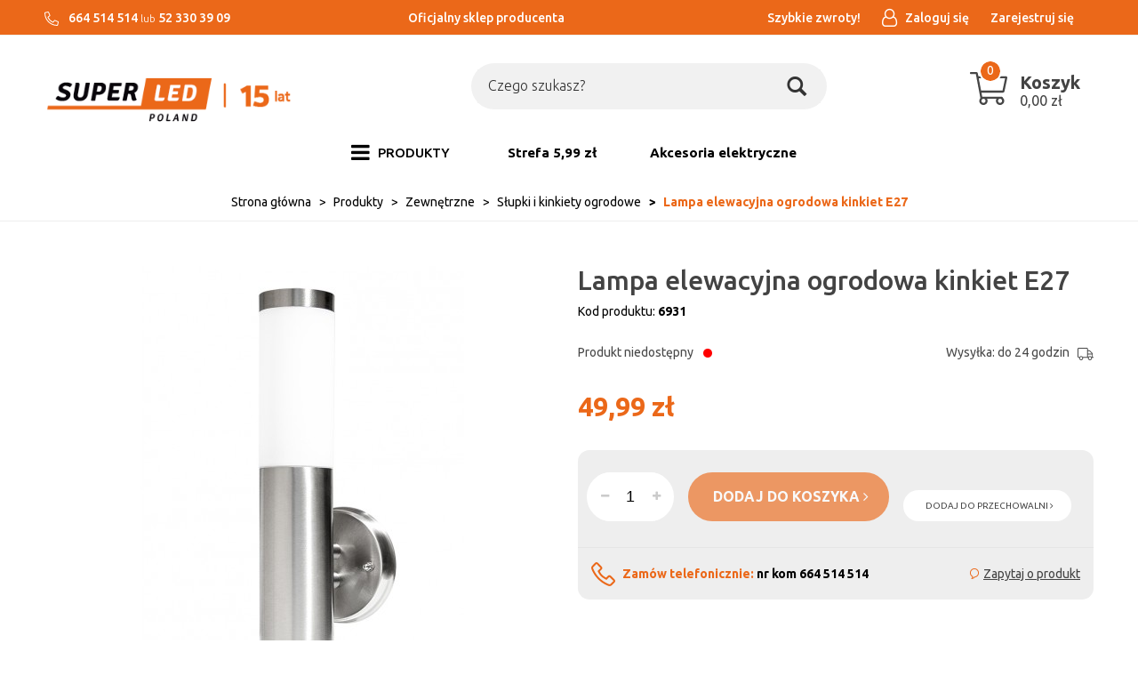

--- FILE ---
content_type: text/html; charset=utf-8
request_url: https://superledpoland.pl/lampa-elewacyjna-ogrodowa-kinkiet-e27-4
body_size: 16608
content:
<!DOCTYPE html>
<html>
<head>
    
    
    <title>Lampa elewacyjna ogrodowa kinkiet E27  - superledpoland.pl</title>
<meta name="description" content="Lampa elewacyjna ogrodowa kinkiet E27  - Sklep internetowy z oświetleniem w najniższych cenach na rynku." />
<meta name="keywords" content="Lampa elewacyjna ogrodowa kinkiet E27 , Lampa elewacyjna ogrodowa kinkiet E27  online, Lampa elewacyjna ogrodowa kinkiet E27  online, produkt Lampa elewacyjna ogrodowa kinkiet E27 , Ogród, Pomieszczenia, Lampy i kinkiety ogrodowe, Oświetlenie zewnętrzne, " />
<meta name="robots" content="{index} " />    <meta http-equiv="Content-Type" content="text/html; charset=utf-8" />
    <meta name="viewport" content="width=device-width, initial-scale=1, maximum-scale=1" />

    
    <base href="https://superledpoland.pl/static/" />
    <!--[if gt IE 8]>--><link rel="stylesheet" type="text/css" href="css/style.css?ver=5.01_1832867" /><!--<![endif]-->
    <!--[if lt IE 9]><link rel="stylesheet" type="text/css" href="css/ie8.css?ver=5.01_1832867" /><![endif]-->
    <link rel="shortcut icon" href="https://superledpoland.pl/images/favicon/favicon.ico" type="image/x-icon" />

    <link href="https://fonts.googleapis.com/css?family=Ubuntu:300,400,400i,500,700,700i&amp;subset=latin-ext" rel="stylesheet"> 

    <script type="text/javascript">
        if (window.location.hash == "#_=_"){
            window.location.hash = ''; // for older browsers, leaves a # behind
            history.pushState('', document.title, window.location.pathname); // nice and clean
        }
    </script>
    <script type="text/javascript" src="js/fix.js?ver=5.01_1832867"></script>

    
<meta property="og:title" content="Lampa elewacyjna ogrodowa kinkiet E27  - superledpoland.pl" />
<meta property="og:description" content="Lampa elewacyjna ogrodowa kinkiet E27  - Sklep internetowy z oświetleniem w najniższych cenach na rynku." />
<meta property="og:image" content="https://superledpoland.pl/images/items/346/6931_big.jpg" />
<meta property="og:url" content="https://superledpoland.pl/lampa-elewacyjna-ogrodowa-kinkiet-e27-4" />
<meta property="og:availability" content="out of stock" />

    <!-- Google tag (gtag.js) -->
<script async src="https://www.googletagmanager.com/gtag/js?id=AW-16492638873">
</script>
<script>
  window.dataLayer = window.dataLayer || [];
  function gtag(){dataLayer.push(arguments);}
  gtag('js', new Date());

  gtag('config', 'AW-16492638873');
</script>
    <!-- config -->
    <script type="text/javascript">
        var baseURL = "/";
        var showErrors = 0; // default: 0
        var goToBasket = 0; // default: 0
        var propsLevel = 0;
        var zoomEnable = 0; //  default: 0
        var replaceImage = 0; // replace whole product gallery when selected a color; default: 0
        var replacePrice = 0; // replace price when changed product count at product card; default: 0
        var zoomSize1 = 364;
        var zoomSize2 = 480;
        var zoomSize3 = 580;
        var soczewki = 0;        
    </script>
    <!-- end: config -->
    <script type="text/javascript" src="js/init.js?ver=5.01_1832867"></script>
    <script type="text/javascript" src="js/functions.min.js?ver=5.01_1832867"></script>
    <script type="text/javascript" src="js/custom.min.js?ver=5.01_1832867"></script>
</head>
<body id="start">
        <div class="oh"><!-- overflow hidden dla całej strony -->
<header>
<div class="head-strip1 hidden-xs">
    <div class="container container_wider">
        <div class="row">
			<div class="col-xl-4 col-md-3 col-sm-3 hidden-xs">
				<div class="top-external-links">
					<ul class="btn-list">
						<li class="mix hidden-sm hidden-xs">
                            <svg width="16" viewBox="0 0 512 512"><path fill="currentColor" d="M493.09 351.3L384.7 304.8a31.36 31.36 0 0 0-36.5 8.9l-44.1 53.9A350 350 0 0 1 144.5 208l53.9-44.1a31.35 31.35 0 0 0 8.9-36.49l-46.5-108.5A31.33 31.33 0 0 0 125 .81L24.2 24.11A31.05 31.05 0 0 0 0 54.51C0 307.8 205.3 512 457.49 512A31.23 31.23 0 0 0 488 487.7L511.19 387a31.21 31.21 0 0 0-18.1-35.7zM456.89 480C222.4 479.7 32.3 289.7 32.1 55.21l99.6-23 46 107.39-72.8 59.5C153.3 302.3 209.4 358.6 313 407.2l59.5-72.8 107.39 46z"></path></svg>
                            664 514 514
                            <span style="display: inline-block;font-weight: 300;">lub</span>
                            52 330 39 09						</li>
					</ul>
				</div>
			</div>
			<div class="col-xl-4 col-md-4 col-sm-3 hidden-xs">
				<div class="text-center">
					<ul class="btn-list">
						<li class="mix hidden-sm hidden-xs w-100">
							Oficjalny sklep producenta						</li>
					</ul>
				</div>
			</div>
            <div class="col-xl-4 col-md-5 col-sm-9 col-xs-7">
                <div class="top-links">
                    <ul class="pull-right account">
                                                <li>
                            <a href="https://szybkiezwroty.pl/pl/SuperLEDPoland" target="_blank">
                               <span>Szybkie zwroty!</span>
                            </a>
                            <class="badge"></span>
                        </li>
                        <li>
                            <a href="/zaloguj" title="">
                                <i class="fa fa-user-o"></i>
								<span>Zaloguj się</span>
                            </a>
                        </li>
                        <li class="hidden-xs">
                        	<a href="/rejestracja" title="">
								<span>Zarejestruj się</span>
                        	</a>
                        </li>
                                               
                    </ul>
                </div>
            </div>
        </div>
    </div>
</div>
<div class="head-strip2">
    <div class="container container_wider">
        <div class="row">
			<div class="col-sm-4 col-md-4 col-lg-3 col-xl-2">
				<div class="logo">
					<a href="/" title=""><img src="/pliki/logo.png" alt="" class="img-responsive" /></a>
				</div>
			</div>
            <div class="col-sm-5 col-md-5 col-lg-6 col-xl-8">
                <div class="top-search">
                	<div class="bg_wrap"><div class="search-input-wrapper">
                    <form id="SEARCH_FORM" class="" action="/szukaj?pp=1&amp;rpp=" method="get" onsubmit="wait('Trwa wyszukiwanie...');">
                        <input type="hidden" name="szukaj" value="tak" id="szukaj">                        
                            <input id="fraza" name="fraza" type="text" name="search" placeholder="Czego szukasz?"/>
                            <a class="pointer" onclick="$('#SEARCH_FORM').submit();" title="">
                                <i class="glyphicon glyphicon-search"></i>
                            </a>
                        
                    </form>
                	</div></div>
                </div>
            </div>
            <div class="col-xl-2 col-lg-3 col-md-3 col-sm-3 col-xs-5 hidden-xs">
                <div class="top-basket">
                	<a href="/koszyk" style="text-decoration: none;">
                                            <span id="MB_slideDownAuto" class="cart_rel">
                            <svg width="40" xmlns="http://www.w3.org/2000/svg" viewBox="0 0 576 512">
                                <path fill="currentColor" d="M551.991 64H129.28l-8.329-44.423C118.822 8.226 108.911 0 97.362 0H12C5.373 0 0 5.373 0 12v8c0 6.627 5.373 12 12 12h78.72l69.927 372.946C150.305 416.314 144 431.42 144 448c0 35.346 28.654 64 64 64s64-28.654 64-64a63.681 63.681 0 0 0-8.583-32h145.167a63.681 63.681 0 0 0-8.583 32c0 35.346 28.654 64 64 64 35.346 0 64-28.654 64-64 0-17.993-7.435-34.24-19.388-45.868C506.022 391.891 496.76 384 485.328 384H189.28l-12-64h331.381c11.368 0 21.177-7.976 23.496-19.105l43.331-208C578.592 77.991 567.215 64 551.991 64zM240 448c0 17.645-14.355 32-32 32s-32-14.355-32-32 14.355-32 32-32 32 14.355 32 32zm224 32c-17.645 0-32-14.355-32-32s14.355-32 32-32 32 14.355 32 32-14.355 32-32 32zm38.156-192H171.28l-36-192h406.876l-40 192z"></path>
                            </svg>
                            <span id="totalItemTop" class="count"></span>
                            <span class="bc">
                            	<span class="text hidden-xs">Koszyk</span>
                            	<span id="totalPriceTop" class="total"></span>
                            </span>                            
                        </span>
                        <script type="text/javascript">
            $(document).ready(function(){
                if($.cookie('logged_in') || $.cookie('user_add_to_basket')){
                    $.getJSON('/basket-get-top.code?mode=0', function(data) {
                        $("#totalItemTop, #totalItemTop2, #totalItemTop3").html(data.total_item);
                        if(parseInt(data.total_item) > 0){
                            $("#totalItemTop, #totalItemTop2, #totalItemTop3").addClass("active");
                        }
                        $("#totalPriceTop").html(data.total_price);
                    });
                } else {
                    $("#totalItemTop, #totalItemTop2, #totalItemTop3").html('0');
                    $("#totalItemTop, #totalItemTop2, #totalItemTop3").removeClass("active");
                    $("#totalPriceTop").html('0,00&nbsp;<span>zł</span>');
                }                
            });
            </script>                                        </a>
                </div>
            </div>
        </div>
    </div>
</div>
<div class="head-strip-menu">
    <nav class="navbar navbar-default" role="navigation">
        <div class="container container_wider">
            <div class="visible-xs cf">
                <div class="navbar-toggle pull-left" data-toggle="collapse" data-target="#main-menu">
                    <i class="fa fa-bars"></i>
                    <span><span class="hidden-xxs">Rozwiń </span>Menu</span>
                </div>
                <div class="pull-right icons-menu">
                                        <a href="/zaloguj" title="" class=""><i class="fa fa-user"></i></a>
                                        <a href="/koszyk" title="" class="small-basket">
                                                <i class="fa fa-shopping-cart"></i><span id="totalItemTop2" class="item-count"></span>
                                            </a>
                </div>
            </div>

            <div id="main-menu" class="collapse navbar-collapse menu-wrapper">
                <ul class="nav navbar-nav pull-left">

                                                                                                                        <li class="parent noclick style3">
                                <!-- start -->
                                                                <a href="/produkty-5" title=""><i class="fa fa-bars hidden-xs"></i> <span>PRODUKTY</span> <i class="fa fa-plus-square-o visible-xs pull-right"></i><i class="fa fa-minus-square-o visible-xs pull-right"></i></a>
                                                                    <div class="submenu">
                                        <div class="row">
                                            <div class="col-sm-12">
                                                                                                                                                                                                                                                                                                                                                                                                                                                                                                                                                                                                                                                                                                                                                                                                                                                                                                                                                                                                                                                                                                            <div class="mcol">
                                                                    <div class="menu-box single">
                                                                        <div class="title">
                                                                            <a href="/swiatla-led" class="">
                                                                                Źródła światła <i class="fa fa-plus-square-o visible-xs pull-right"></i><i class="fa fa-minus-square-o visible-xs pull-right"></i>                                                                            </a>
                                                                        </div>
                                                                        <ul>
                                                                                                                                                                                                                                    <li><a href="/zarowki-led" title="">Żarówki LED</a></li>
                                                                                                                                                        <li><a href="/produkty/zrodla-swiatla/zarowki-led-filament" title=""> Żarówki LED Filament</a></li>
                                                                                                                                                        <li><a href="/tasmy-led" title="">Taśmy LED</a></li>
                                                                                                                                                        <li><a href="/produkty/zrodla-swiatla/lampki-swiateczne-led" title="">Lampki świąteczne LED</a></li>
                                                                                                                                                        <li><a href="/lampki-biurkowe" title="">Lampki biurkowe</a></li>
                                                                                                                                                        <li><a href="/latarki-led" title="">Latarki LED</a></li>
                                                                                                                                                        <li><a href="/oprawy-techniczne-led" title="">Oświetlenie przemysłowe LED</a></li>
                                                                                                                                                        <li><a href="/produkty/swiatla-led/oswietlenie-samochodowe" title="">Oświetlenie samochodowe</a></li>
                                                                                                                                                                                                                                </ul>
                                                                    </div>
                                                                </div>
                                                                                                                                <div class="mcol">
                                                                    <div class="menu-box single">
                                                                        <div class="title">
                                                                            <a href="/oswietlenie-wewnetrzne-led" class="">
                                                                                Wewnętrzne<i class="fa fa-plus-square-o visible-xs pull-right"></i><i class="fa fa-minus-square-o visible-xs pull-right"></i>                                                                            </a>
                                                                        </div>
                                                                        <ul>
                                                                                                                                                                                                                                    <li><a href="/oprawy-led-natynkowe" title="">Oprawy spoty, reflektory, szynoprzewody</a></li>
                                                                                                                                                        <li><a href="/lampy-wiszace-led" title="">Lampy sufitowe </a></li>
                                                                                                                                                        <li><a href="/oprawy-led-wpuszczane" title="">Oprawy oświetleniowe</a></li>
                                                                                                                                                        <li><a href="/panele-natynkowe-led" title="">Plafony i panele LED</a></li>
                                                                                                                                                        <li><a href="/kinkiety-led" title="">Kinkiety</a></li>
                                                                                                                                                                                                                                </ul>
                                                                    </div>
                                                                </div>
                                                                                                                                <div class="mcol">
                                                                    <div class="menu-box single">
                                                                        <div class="title">
                                                                            <a href="/oswietlenie-zewnetrzne-led" class="">
                                                                                Zewnętrzne<i class="fa fa-plus-square-o visible-xs pull-right"></i><i class="fa fa-minus-square-o visible-xs pull-right"></i>                                                                            </a>
                                                                        </div>
                                                                        <ul>
                                                                                                                                                                                                                                    <li><a href="/produkty/zewnetrzne/girlandy-ogrodowe-led" title="">Girlandy ogrodowe LED</a></li>
                                                                                                                                                        <li><a href="/lampy-ogrodowe-led" title="">Słupki i kinkiety ogrodowe</a></li>
                                                                                                                                                        <li><a href="/naswietlacze-led" title="">Naświetlacze LED</a></li>
                                                                                                                                                        <li><a href="/produkty/oswietlenie-zewnetrzne-led/lampy-solarne-led" title="">Lampy solarne LED</a></li>
                                                                                                                                                        <li><a href="/kule-ogrodowe" title="">Kule ogrodowe</a></li>
                                                                                                                                                                                                                                </ul>
                                                                    </div>
                                                                </div>
                                                                                                                                <div class="mcol">
                                                                    <div class="menu-box single">
                                                                        <div class="title">
                                                                            <a href="/produkty/akcesoria" class="">
                                                                                Akcesoria<i class="fa fa-plus-square-o visible-xs pull-right"></i><i class="fa fa-minus-square-o visible-xs pull-right"></i>                                                                            </a>
                                                                        </div>
                                                                        <ul>
                                                                                                                                                                                                                                    <li><a href="/produkty/akcesoria/pozostale" title="">Pozostałe</a></li>
                                                                                                                                                        <li><a href="/produkty/zrodla-swiatla/lampki-biurkowe-2" title="">Akcesoria elektryczne</a></li>
                                                                                                                                                        <li><a href="/produkty/akcesoria/akcesoria-do-paneli-led" title="">Akcesoria do paneli LED</a></li>
                                                                                                                                                        <li><a href="/produkty/akcesoria/czujniki-ruchu" title="">Czujniki ruchu</a></li>
                                                                                                                                                        <li><a href="/produkty/akcesoria/zlaczki-do-tasm" title="">Złączki do taśm</a></li>
                                                                                                                                                        <li><a href="/produkty/akcesoria/sterowniki-do-tasm" title="">Sterowniki do taśm</a></li>
                                                                                                                                                        <li><a href="/produkty/akcesoria/zasilacze" title="">Zasilacze</a></li>
                                                                                                                                                        <li><a href="/produkty/akcesoria/profile" title="">Profile</a></li>
                                                                                                                                                                                                                                </ul>
                                                                    </div>
                                                                </div>
                                                                                                                                <div class="mcol">
                                                                    <div class="menu-box single">
                                                                        <div class="title">
                                                                            <a href="/outlet-2" class="nochildren">
                                                                                OUTLET                                                                            </a>
                                                                        </div>
                                                                        <ul>
                                                                                                                                                    </ul>
                                                                    </div>
                                                                </div>
                                                                                                                                <div class="mcol">
                                                                    <div class="menu-box single">
                                                                        <div class="title">
                                                                            <a href="/top-serie" class="">
                                                                                Top serie <i class="fa fa-plus-square-o visible-xs pull-right"></i><i class="fa fa-minus-square-o visible-xs pull-right"></i>                                                                            </a>
                                                                        </div>
                                                                        <ul>
                                                                                                                                                                                                                                    <li><a href="/produkty/top-serie/valse" title="">VALSE</a></li>
                                                                                                                                                                                                                                </ul>
                                                                    </div>
                                                                </div>
                                                                                                                                                                                                                                                                                                                                    </div>                                            
                                        </div>                                        
                                    </div>
                                                                <!-- end -->
                            </li>
                                                                                                            <li>
                                <a href="https://superledpoland.pl/narzedzia-4" target="_blank">
                                    Strefa 5,99 zł                                </a>
                            </li>
                                                                                                            <li>
                                <a href="https://superledpoland.pl/produkty/zrodla-swiatla/lampki-biurkowe-2" target="_blank">
                                    Akcesoria elektryczne                                </a>
                            </li>
                                                                                            <!--
                    <li><a href="/producenci" title="">MARKI</a></li>
                    <li><a href="/nowosci" title="" class="news">NOWOŚCI</a></li>
                    <li><a href="/promocje" title="" class="promo">PROMOCJE</a></li>
                    -->
                </ul>

                <ul class="nav navbar-nav pull-right secondary-nav">
                                    </ul>
            </div>
        </div>
    </nav>
</div></header>

<section class="breadcrumbs">
    <div class="container container_wider cf">
        <ol class="breadcrumb">
                                            <li itemscope itemtype="http://data-vocabulary.org/Breadcrumb">
                    <a itemprop="url" href="https://superledpoland.pl/">
                        <item itemprop="title">Strona główna</item>
                    </a>
                </li>
                                                            <li itemscope itemtype="http://data-vocabulary.org/Breadcrumb">
                    <a itemprop="url" href="/produkty-5">
                        <item itemprop="title">Produkty</item>
                    </a>
                </li>
                                                            <li itemscope itemtype="http://data-vocabulary.org/Breadcrumb">
                    <a itemprop="url" href="/oswietlenie-zewnetrzne-led">
                        <item itemprop="title">Zewnętrzne</item>
                    </a>
                </li>
                                                            <li itemscope itemtype="http://data-vocabulary.org/Breadcrumb">
                    <a itemprop="url" href="/lampy-ogrodowe-led">
                        <item itemprop="title">Słupki i kinkiety ogrodowe</item>
                    </a>
                </li>
                                                            <li itemscope itemtype="http://data-vocabulary.org/Breadcrumb" class="active">
                    <item itemprop="title">Lampa elewacyjna ogrodowa kinkiet E27 </item>
                </li>
                                    </ol>
    </div>
</section><section class="product-details">
    <div class="container container_wider">
        <div class="row">
            <div class="col-sm-6 product_left col-xs-12">
            		<div class="product-special hidden-xs">
                                                                                                                    </div>

                <div class="product-gallery_v1">
                    <div class="product-preview">
            <a id="tip" class="pointer" link="https://superledpoland.pl/images/items/346/6931_big.jpg">
            <img class="image_zoom" src="https://superledpoland.pl/images/items/346/6931_top.jpg" data-zoom-image="https://superledpoland.pl/images/items/346/6931_big.jpg" />
        </a>
    </div>
    <div class="product-minis cf">
        <div id="photos-color" class="pmc photos-color-pmc product-minis-container">
            <a class="pointer active" data-foto-big="https://superledpoland.pl/images/items/346/6931_big.jpg" data-foto-top="https://superledpoland.pl/images/items/346/6931_top.jpg">
                <img src="https://superledpoland.pl/images/items/346/6931_small.jpg" />
            </a>
                                                <a class="pointer" data-foto-big="https://superledpoland.pl/images/items/346/a-sama_big.jpg" data-foto-top="https://superledpoland.pl/images/items/346/a-sama_top.jpg">
                        <img src="https://superledpoland.pl/images/items/346/a-sama_small.jpg" />
                    </a>
                                    </div>
    </div>


<div id="colors-preload" class="hidden">
    </div>

<div id="full" class="hidden">
    <a class="fbox " rel="gallery[main]" href="https://superledpoland.pl/images/items/346/6931_big.jpg"><!--link--></a>
                                        <a class="fbox " rel="gallery[main]" href="https://superledpoland.pl/images/items/346/a-sama_big.jpg" thref="https://superledpoland.pl/images/items/346/a-sama_big.jpg"><!-- link --></a>
                            </div>

                </div>
            </div>
            <div class="col-sm-6 product_right col-xs-12">
                <div id="pbi" class="product-big-info">

                    <h1 class="name">
                        Lampa elewacyjna ogrodowa kinkiet E27                         <br />
                                            </h1>

                    <div class="sku">
                    	Kod produktu: <strong>6931</strong>
                    </div>

					<div class="amm_info cf">
						                                                        <p> 
                                <span>Produkt niedostępny</span> <span class="bullet inaccessible">•</span>
                            </p>
                                                        
						                        <p id="avail">
                            Wysyłka: do 24 godzin                            <svg xmlns="http://www.w3.org/2000/svg" viewBox="0 0 640 512">
                                <path fill="currentColor" d="M632 384h-24V275.9c0-16.8-6.8-33.3-18.8-45.2l-83.9-83.9c-11.8-12-28.3-18.8-45.2-18.8H416V78.6c0-25.7-22.2-46.6-49.4-46.6H49.4C22.2 32 0 52.9 0 78.6v290.8C0 395.1 22.2 416 49.4 416h16.2c-1.1 5.2-1.6 10.5-1.6 16 0 44.2 35.8 80 80 80s80-35.8 80-80c0-5.5-.6-10.8-1.6-16h195.2c-1.1 5.2-1.6 10.5-1.6 16 0 44.2 35.8 80 80 80s80-35.8 80-80c0-5.5-.6-10.8-1.6-16H632c4.4 0 8-3.6 8-8v-16c0-4.4-3.6-8-8-8zM460.1 160c8.4 0 16.7 3.4 22.6 9.4l83.9 83.9c.8.8 1.1 1.9 1.8 2.8H416v-96h44.1zM144 480c-26.5 0-48-21.5-48-48s21.5-48 48-48 48 21.5 48 48-21.5 48-48 48zm63.6-96C193 364.7 170 352 144 352s-49 12.7-63.6 32h-31c-9.6 0-17.4-6.5-17.4-14.6V78.6C32 70.5 39.8 64 49.4 64h317.2c9.6 0 17.4 6.5 17.4 14.6V384H207.6zM496 480c-26.5 0-48-21.5-48-48s21.5-48 48-48 48 21.5 48 48-21.5 48-48 48zm0-128c-26.1 0-49 12.7-63.6 32H416v-96h160v96h-16.4c-14.6-19.3-37.5-32-63.6-32z"></path>
                            </svg>
                        </p>
					</div>

                    <style type="text/css">
                        .bullet { position: relative !important; top:-1px; }
                    </style>

                    <div class="price promo">
                                                    <price id="prCurrent">49,99&nbsp;<span>zł</span></price>
                            <span class="old-price"><price id="prOld"></price></span><br />
                            <span id="prPromotion" class="price-promo hidden"><strong>cena obniżona:</strong> <price id="prPromotionMessage"></price></span>
                                            </div>

                    					
															
										
					
                    <div>
    <div id="messageBox" class="messageBox">
                
                
                
                    </div>
</div>




                    <div class="parameters">
                        
                        
            <div id="props">
            <!-- select -->
<!-- radio -->
<!-- text -->
<!-- piktogram -->
<!-- image -->
            <!-- radio -->
<!-- text -->
<!-- piktogram -->
            <!-- radio -->
<!-- text -->
<!-- piktogram -->
        </div>

                <form id="add_to_basket" method="post" action="/dodaj-do-koszyka">
            <input type="hidden" name="mag" value="0" id="mag">            <input type="hidden" name="mag_id" value="" id="mag_id">            <input type="hidden" name="item_id" value="346" id="item_id">            <input type="hidden" name="amount" value="1" id="amount">            <input type="hidden" name="cat_name" value="" id="cat_name">            <input type="hidden" name="cat_link" value="" id="cat_link">        </form>
        <script type="text/javascript">
        var Cechy = [];
        
        var Cechy2 = [];
        
        var Cechy3 = [];
            </script>


						<div class="gray_box">
							<div class="buttons">								
								<div class="custom_quant">
									<span id="atb_cq_input_minus" class="q_down"><i class="fa fa-minus"></i></span>
									<input id="atb_cq_input" type="text" name="" value="1" class="quant" />
									<span id="atb_cq_input_plus" class="q_up"><i class="fa fa-plus"></i></span>
								</div>
								<item id="add_to_basket_wrapper">
								<a id="add_to_basket_submit" package="0" locked="1" class="btn btn-primary btn-tobasket" disabled="disabled">
									<span>dodaj do koszyka <i class="fa fa-angle-right"></i></span>
								</a>
								</item>
								<a id="add_to_store" locked="1" rel="346" class="btn btn-info btn-whishlist">
									dodaj do przechowalni <i class="fa fa-angle-right"></i>
								</a>
							</div>

							<div class="cf">
								<div class="phone">
									Zamów telefonicznie: <strong>nr kom 664 514 514</strong>
								</div>
								<a href="/flybox-zapytaj-o-produkt?pid=346" class="ask zapytaj-o-produkt">
									Zapytaj o produkt
								</a>
								<script type="text/javascript">
									 $('.zapytaj-o-produkt').pWindow({
									     width: 700,
									     height: 620,
									     centerScreen: 1,
									     scrollbars: 1
									 });
								</script>
							</div>
						</div>
                    </div>
                                    </div>
            </div>
        </div>
    </div>
</section>


<section class="product-info">
    <div class="tabs-header"></div>
    <div class="tabs-content">
        <div class="container container_wider cf">
            <ul class="nav nav-tabs">
				<li class="active"><a href="#description" data-toggle="tab"><span>Opis <em class="hidden-xs">produktu</em></span></a></li>
				<li><a href="#specification" data-toggle="tab"><span>Specyfikacja</span></a></li>
				<li><a href="#opinion" data-toggle="tab" class="js-opinion"><span>Opinie</span></a></li>
				<li><a href="#files" data-toggle="tab"><span>Pliki <em class="hidden-xs">do pobrania</em></span></a></li>
            </ul>

            <div class="row">
                <div class="col-xs-12">
                    <div class="tab-content">
                        <div class="tab-pane product-description active" id="description">
                            <p><strong><span style="font-size:18px;">Kinkiet elewacyjny, prosty SuperLED Poland </span></strong></p>

<p><span style="font-size:16px;">Lampa ogrodowa, kinkiet prosty, okrągły. Pozwala na uzyskanie niepowtarzalnego klimatu w ogrodzie. Lampa do zamontowania na elewacji, lub innych powierzchniach. </span><span style="font-size: 16px;">Wykonana z antykorozyjnego i wytrzymałego materiału. Wszystkie elementy elektryczne są szczelnie schowane. Uniwersalny wygląd, pozwala na montaż w praktycznie każdym miejscu.</span></p>
<div class="gpsr_file_info"><span class="gpsr_file_info_h1">Dołączone pliki:</span><br /><div class="gpsr_files_list"><a target="_blank" href="/filesg/1/instrukcja-bezpieczenstwo.pdf">Informacje o bezpieczeństwie</a><br /></div></div><br />
                            <style type="text/css">
                                .video-container {
                                    position: relative;
                                    padding-bottom: 56.25%;
                                    padding-top: 30px;
                                    height: 0;
                                    overflow: hidden;
                                    margin-bottom: 30px;
                                }
                               
                                .video-container iframe,
                                .video-container object,
                                .video-container embed {
                                    position: absolute;
                                    top: 0;
                                    left: 0;
                                    width: 100%;
                                    height: 100%;
                                    border: 0px;
                                }
                            </style>

                                                    </div>                        
                        <div class="tab-pane product-specification" id="specification">
                                                        <table class="table-product-features">
                                <tbody>
                                                                                                        <tr>
                                        <td class="key">Rodzaj </td>
                                        <td class="value">Kinkiet, lampa ogrodowa</td>
                                    </tr>
                                                                                                                                            <tr>
                                        <td class="key"> Źródło światła</td>
                                        <td class="value">E27</td>
                                    </tr>
                                                                                                                                            <tr>
                                        <td class="key">Ilość źródeł światła</td>
                                        <td class="value">1</td>
                                    </tr>
                                                                                                                                            <tr>
                                        <td class="key">Kolor</td>
                                        <td class="value">Szary</td>
                                    </tr>
                                                                                                                                            <tr>
                                        <td class="key">Kształt</td>
                                        <td class="value">Owalny</td>
                                    </tr>
                                                                                                                                                                                                                <tr>
                                        <td class="key">Napięcie zasilania</td>
                                        <td class="value">230V</td>
                                    </tr>
                                                                                                                                            <tr>
                                        <td class="key">Kąt świecenia</td>
                                        <td class="value">120°</td>
                                    </tr>
                                                                                                                                            <tr>
                                        <td class="key">Wymiary</td>
                                        <td class="value">8 x 37 cm</td>
                                    </tr>
                                                                                                                                            <tr>
                                        <td class="key">Certyfikaty</td>
                                        <td class="value">CE, RoHS</td>
                                    </tr>
                                                                                                                                            <tr>
                                        <td class="key">Gwarancja</td>
                                        <td class="value">24 miesiące</td>
                                    </tr>
                                                                                                    </tbody>
                            </table>
                                                    </div>												
                        <div class="tab-pane" id="opinion">
                            <div class="module-opinions">
        <div class="title">
        Opinie klientów        <a href="/lampa-elewacyjna-ogrodowa-kinkiet-e27-4?pokaz_wszystkie=1" title="" class="pull-right">zobacz: <strong>wszystkie opinie</strong></a>
        <input id="show_all_opinions" type="hidden" value="0" />
    </div>
    <div class="wide-listing">

        <div class="hidden" itemprop="aggregateRating" itemscope itemtype="http://schema.org/AggregateRating">
            Średnia ocena klientów <span itemprop="ratingValue">0</span>/6<br />
            Na podstawie <span itemprop="reviewCount">0</span>opinii naszych klientów
            <meta itemprop="ratingCount" content="0" />
            <meta itemprop="worstRating" content="0" />
            <meta itemprop="bestRating" content="6" />
            <meta itemprop="itemReviewed" content="Lampa elewacyjna ogrodowa kinkiet E27 " />
        </div>

        <div id="ajax_opinions">
                            <p>Twoja opinia może być pierwsza.</p>
            
            <div class="pagination-container pagination-bottom cf">
                <span class="count">Pokazuje 0-0 z 0 opinii</span>
                            </div>
        </div>

                
        <div class="add-opiniond-form">
            <a href="#opinion-form" class="title collapsed spacebar-click" data-toggle="collapse" tabindex="0">
                Dodaj opinię o produkcie                                <i class="fa fa-angle-double-down pull-right"></i>
            </a>

            <div class="collapse opinion-form" id="opinion-form">
                <div class="content">

                    <div id="errorCommentAdd" class="alert alert-warning alert-dismissable alert-leftico hidden-lite">
                        <button aria-hidden="true" data-dismiss="alert" class="close" type="button">×</button>
                        <i class="fa fa-exclamation-circle"></i>
                        <div class="text">
                            <strong>Uwaga!</strong>
                            <span id="errorCommentAddMessage"></span>
                        </div>
                    </div>
                    <form id="commentAdd" ready="1" validaterating="1" method="post" class="form-horizontal form-type1" action="/comments/add/346">
                        <input type="hidden" name="c_what" value="item" id="c_what">                        <input type="hidden" name="user_id" value="" id="user_id">                        <input type="hidden" name="user_email_hide" value="" id="user_email_hide">                        <input type="hidden" name="c_lang" value="" id="c_lang">                        <div class="row">
                            <div class="col-md-6 col-sm-12">
                                <div class="text-element rating-element cf">
                                    <label>Ocena</label>

                                    <div class="rating">
                                        <div class="stars">
                                                                                            <input class="star" type="radio" name="c_rate"  value="1"/>
                                                                                            <input class="star" type="radio" name="c_rate"  value="2"/>
                                                                                            <input class="star" type="radio" name="c_rate"  value="3"/>
                                                                                            <input class="star" type="radio" name="c_rate"  value="4"/>
                                                                                            <input class="star" type="radio" name="c_rate"  value="5"/>
                                                                                            <input class="star" type="radio" name="c_rate"  value="6"/>
                                                                                    </div>
                                    </div>
                                </div>
                                <div class="text-element c_email">
                                    <label>Adres e-mail:<span>*</span></label>
                                    <input id="c_user_email" class="c_email" name="c_user_email" value="" type="text"  />
                                </div>
                                <div class="text-element c_nick hidden-lite">
                                    <label>Nick:<span>*</span></label>
                                    <input id="c_user_nick" class="c_nick" name="c_user_nick" value="" type="text" disabled="disabled"/>
                                </div>
                                <div class="checkbox-element small-element">
                                    <label><input id="hide_email" name="c_user_hide_email" value="1" type="checkbox"/>ukryj email</label>
                                </div>
                                <div class="text-element">
                                    <label>Temat:<span>*</span></label>
                                    <input id="c_title" name="c_title" type="text" value="" /></label>

                                </div>
                                                                <div class="text-element captcha-element">
                                    <label>Kod z obrazka:<span>*</span></label>

                                    <div class="captcha">
                                        <div class="image"><img id="tokenImg" src="/token.php" alt=""/>
                                        </div>
                                        <a class="pointer" onclick="$('#tokenImg').attr('src','/token.php?'+pid());" title="">generuj nowy obrazek</a>
                                    </div>
                                    <input id="token" name="token" type="text" value="" />
                                </div>
                                                            </div>
                            <div class="col-md-6 col-sm-12">
                                <div class="textarea-element">
                                    <label>treść:<span>*</span></label>
                                    <textarea id="c_text" name="c_text"></textarea>
                                </div>
                            </div>
                                                    </div>
                        <div class="buttons">
                            <span class="require-info"><span>*</span> pola wymagane</span>
                            <a role="button" title="" class="btn btn-primary pointer spacebar-click" tabindex="0" onclick="$('#commentAdd').submit();">Dodaj opinię</a>
                        </div>
                    </form>
                </div>
            </div>
        </div>
            </div>
</div>
                        </div>
						<div class="tab-pane product-description files" id="files">
												            
					                <ul>
					                    					                        					                        <li><a href="https://superledpoland.pl/files/346/6931.png">6931 <span>(*.png)</span></a></li>
					                    					                </ul>					            
					        						</div>
                    </div>
                </div>
                <div class="col-lg-3 col-lg-offset-2 col-sm-4 col-sm-offset-1 hidden-xs">
    <section class="aside-info">
            </section>
</div>            </div>
        </div>
    </div>
</section>

<section class="products-recomended recomended-slider product-slider">
    <div class="container">
        <div class="title slider-title">
            <span>
                <strong>Produkty rekomendowane</strong>
                sprawdź co dla Ciebie przygotowaliśmy!
            </span>
            <div class="slider-controls"></div>
        </div>
        <div class="slider-container">
            <div class="slider-wrapper">
                                                                                    <div class="item">
    <div class="product-box  ">
        <a href="/kinkiet-ogrodowy-carlo-czarny" title="">
            <div class="thumb">
                <img class="color0 colordefault" src="https://superledpoland.pl/images/items/212/kin-carlos-min-2-3-sd_medium.jpg" alt="Kinkiet ogrodowy CARLO czarny" />
                <!-- 1 cecha -->
                                <div class="product-special">
                                                            
                                    </div>

                            </div>

            <span class="amm_info">
                                
                                                            <p>
                            <span>Produkt dostępny</span>
                            <span class="bullet available">•</span>
                        </p>
                                    
                                <p>
                    Wysyłka: do 24 godzin                    <svg xmlns="http://www.w3.org/2000/svg" viewBox="0 0 640 512">
                        <path fill="currentColor" d="M632 384h-24V275.9c0-16.8-6.8-33.3-18.8-45.2l-83.9-83.9c-11.8-12-28.3-18.8-45.2-18.8H416V78.6c0-25.7-22.2-46.6-49.4-46.6H49.4C22.2 32 0 52.9 0 78.6v290.8C0 395.1 22.2 416 49.4 416h16.2c-1.1 5.2-1.6 10.5-1.6 16 0 44.2 35.8 80 80 80s80-35.8 80-80c0-5.5-.6-10.8-1.6-16h195.2c-1.1 5.2-1.6 10.5-1.6 16 0 44.2 35.8 80 80 80s80-35.8 80-80c0-5.5-.6-10.8-1.6-16H632c4.4 0 8-3.6 8-8v-16c0-4.4-3.6-8-8-8zM460.1 160c8.4 0 16.7 3.4 22.6 9.4l83.9 83.9c.8.8 1.1 1.9 1.8 2.8H416v-96h44.1zM144 480c-26.5 0-48-21.5-48-48s21.5-48 48-48 48 21.5 48 48-21.5 48-48 48zm63.6-96C193 364.7 170 352 144 352s-49 12.7-63.6 32h-31c-9.6 0-17.4-6.5-17.4-14.6V78.6C32 70.5 39.8 64 49.4 64h317.2c9.6 0 17.4 6.5 17.4 14.6V384H207.6zM496 480c-26.5 0-48-21.5-48-48s21.5-48 48-48 48 21.5 48 48-21.5 48-48 48zm0-128c-26.1 0-49 12.7-63.6 32H416v-96h160v96h-16.4c-14.6-19.3-37.5-32-63.6-32z"></path>
                    </svg>
                </p>
            </span>

            <div class="info">
                                <div class="manufacturer">
                    SuperLED                                     </div>
                                <div class="name">Kinkiet ogrodowy CARLO czarny</div>

                                <div class="price">17,99&nbsp;<span>zł</span></div>
                            </div>
                                </a>
    </div>
</div>
                                                                    <div class="item">
    <div class="product-box  ">
        <a href="/lampa-ogrodowa-menara-gx53-30cm" title="">
            <div class="thumb">
                <img class="color0 colordefault" src="https://superledpoland.pl/images/items/1826/menara-s-sk2_medium.jpg" alt="Lampa ogrodowa Menara GX53 30cm" />
                <!-- 1 cecha -->
                                <div class="product-special">
                                                            
                                    </div>

                            </div>

            <span class="amm_info">
                                
                                                            <p>
                            <span>Produkt dostępny</span>
                            <span class="bullet available">•</span>
                        </p>
                                    
                                <p>
                    Wysyłka: do 24 godzin                    <svg xmlns="http://www.w3.org/2000/svg" viewBox="0 0 640 512">
                        <path fill="currentColor" d="M632 384h-24V275.9c0-16.8-6.8-33.3-18.8-45.2l-83.9-83.9c-11.8-12-28.3-18.8-45.2-18.8H416V78.6c0-25.7-22.2-46.6-49.4-46.6H49.4C22.2 32 0 52.9 0 78.6v290.8C0 395.1 22.2 416 49.4 416h16.2c-1.1 5.2-1.6 10.5-1.6 16 0 44.2 35.8 80 80 80s80-35.8 80-80c0-5.5-.6-10.8-1.6-16h195.2c-1.1 5.2-1.6 10.5-1.6 16 0 44.2 35.8 80 80 80s80-35.8 80-80c0-5.5-.6-10.8-1.6-16H632c4.4 0 8-3.6 8-8v-16c0-4.4-3.6-8-8-8zM460.1 160c8.4 0 16.7 3.4 22.6 9.4l83.9 83.9c.8.8 1.1 1.9 1.8 2.8H416v-96h44.1zM144 480c-26.5 0-48-21.5-48-48s21.5-48 48-48 48 21.5 48 48-21.5 48-48 48zm63.6-96C193 364.7 170 352 144 352s-49 12.7-63.6 32h-31c-9.6 0-17.4-6.5-17.4-14.6V78.6C32 70.5 39.8 64 49.4 64h317.2c9.6 0 17.4 6.5 17.4 14.6V384H207.6zM496 480c-26.5 0-48-21.5-48-48s21.5-48 48-48 48 21.5 48 48-21.5 48-48 48zm0-128c-26.1 0-49 12.7-63.6 32H416v-96h160v96h-16.4c-14.6-19.3-37.5-32-63.6-32z"></path>
                    </svg>
                </p>
            </span>

            <div class="info">
                                <div class="manufacturer">
                    SuperLED                                     </div>
                                <div class="name">Lampa ogrodowa Menara GX53 30cm</div>

                                <div class="price">76,49&nbsp;<span>zł</span></div>
                            </div>
                                </a>
    </div>
</div>
                                                </div>
        </div>
    </div>
</section>


<script type="text/javascript">
$(function(){
    var lnk='/cs-tabela-rozmiarow-produkty-zewnetrzne';
    var html = '<br /><a href="'+lnk+'" title="" class="your-size"><i class="fa fa-table"></i> Tabela rozmiarów</a>';
    $('[data-name*="rozmiar"], [data-name*="Rozmiar"]').parent().append(html);
     $(".your-size").addClass('fancybox.iframe').fancybox({
    'width': 925,
    'height': 400,
    openEffect: 'fade',
    closeEffect: 'fade',
    nextEffect: 'none',
    prevEffect: 'none',
    helpers: {
      title: {
        type: 'over'
      },
      overlay: {
        locked: false
      }
    },
    afterShow: function() {
      $('.fancybox-close').attr('title', 'Zamknij');
      $('.fancybox-next').attr('title', 'Następne');
      $('.fancybox-prev').attr('title', 'Poprzednie');
    }
  });
});
</script>


<footer>
    <div class="container container_wider">
        <div class="footer-menu">
            <div class="row">
                <div class="col-xl-4 col-md-4 col-xs-12">
                    <div class="bottom-box contact-box cf">                        
                        <img src="/static/img/custom/logo_footer.png" class="img-responsive img-footer" alt="">
                        <div class="title left">Obsługa klienta</div>
                        <p class="hrs">
                            kom. 664 514 514<br>
                            tel. 52 130 39 09<br>
                            pon. - pt. od 8.00 do 16.00
                            <br>
                        </p>
                        <div class="title left">E-mail</div>
                        <p class="hrs">
                            <a href="email:biuro@superledpoland.pl">biuro@superledpoland.pl</a>
                        </p>                        
                    </div>
                </div>

                <div class="col-xl-4 col-md-5 col-xs-12">
                    <div class="cf">
                        <div class="navbar-toggle pull-left collapsed" data-toggle="collapse" data-target="#bottom-menu">
                            <i class="fa fa-bars"></i>
                            <span>Informacje Kontaktowe</span>
                        </div>
                    </div>
                    <div id="bottom-menu" class="collapse navbar-collapse bottom-menu">
                        <div class="row">
                                                        <div class="col-sm-6">
                                <div class="bottom-box">
                                    <div class="title">Informacje<i class="fa fa-plus-square-o visible-xs pull-right"></i><i class="fa fa-minus-square-o visible-xs pull-right"></i></div>
                                    <ul>
                                        <li class=""><a class="" href="/faq" target="_parent">Pomoc (FAQ)</a></li><li class=""><a class="" href="/regulamin-sklepu" target="_parent">Regulamin</a></li><li class="styl1"><a class="" href="https://superledpoland.pl/rodo" target="_parent">RODO</a></li><li class=""><a class="" href="/formy-platnosci" target="_parent">Formy płatności</a></li><li class=""><a class="" href="/reklamacje-i-zwroty" target="_parent">Reklamacje i zwroty</a></li><li class=""><a class="" href="/transport" target="_parent">Transport</a></li><li class=""><a class="" href="/blog" target="_parent">Blog</a></li>                                    </ul>
                                </div>
                            </div>
                                                                                    <div class="col-sm-6">
                                <div class="bottom-box">
                                    <div class="title">Obsługa klienta<i class="fa fa-plus-square-o visible-xs pull-right"></i><i class="fa fa-minus-square-o visible-xs pull-right"></i></div>
                                    <ul>
                                        <li class=""><a class="" href="/o-nas" target="_parent">O nas</a></li><li class=""><a class="" href="/nasze-sklepy" target="_parent">Nasze sklepy</a></li><li class=""><a class="" href="/dla-partnerow" target="_parent">Dla partnerów</a></li><li class=""><a class="" href="/katalogi" target="_parent">Katalogi</a></li><li class=""><a class="" href="/kariera" target="_parent">Kariera</a></li><li class=""><a class="" href="/strona-firmowa" target="_parent">Strona firmowa</a></li><li class=""><a class="" href="/kontakt" target="_parent">Kontakt</a></li>                                    </ul>
                                </div>
                            </div>
                                                        
                        </div>
                    </div>
                </div>

                <div class="col-xl-2 col-md-3 col-xs-12">
                    <div class="bottom-box contact-box cf">
                        <div class="title">Dołącz do nas</div>
                        <a href="https://www.facebook.com/superledpoland/"><img src="img/custom/fb.png" alt="" /></a>
<a href="https://www.instagram.com/superled_poland/?hl=pl"><img src="img/custom/in.png" alt="" /></a>
<a href="https://www.youtube.com/channel/UC8FGJV_rmrG9gWsCGJgLdpQ"><img src="img/custom/yt.png" alt="" /></a>
<br>
                    </div>
                </div>

                <div class="col-xl-2 col-md-12 col-xs-12">
                    <div class="bottom-box">
                        <div class="title">Popularne kategorie
                        </div>
                        <ul>
                            <li class=""><a href="#" target="_parent">Oświetlenie wewnętrzne LED</a></li>
                            <li class=""><a href="#" target="_parent">Oświetlenie zewnętrzne LED</a></li>
                            <li class=""><a href="#" target="_parent">Oświetlenie dekoracyjne LED</a></li>
                            <li class=""><a href="#" target="_parent">Strefa pomieszczeń</a></li>                        </ul>
                    </div>
                </div>
            </div>

        </div>

        <div class="foot_payment">
            <img src="/static/img/custom/logosy_1.png" alt="" />
            <img src="/static/img/custom/logosy_2.png" alt="" />
            <img src="/static/img/custom/logosy_3.png" alt="" />
            <img src="/static/img/custom/logosy_4.png" alt="" />
            <img src="/static/img/custom/logosy_5.png" alt="" />
        </div>

        <div class="copyright">
            <div class="row">
                <div class="col-sm-6 col-xs-12">
                    <p>Wszelkie Prawa Zastrzeżone  &copy;  2021 <img src="img/custom/foot-logo.png" alt="" /></p>

                </div>
                <div class="col-sm-6 col-xs-12">
                    <div class="text-right">
                        <p><a href="http://www.ebexo.pl/" target="_blank" title="">Projekt i oprogramowanie sklepu: <span>ebexo</span></a></p>
                    </div>
                </div>
            </div>

        </div>
            </div>
</footer>

<div id="MiniBasket" class="top-basket-abs" style="display:none;">
<!-- cart -->
</div>

<section id="cookie-message-box" class="cookie-info cf">
    <div class="container">
        <div class="cookie-container">
            <div class="info cf" style="height:auto; min-height:54px;">
                <span>
                    Strona korzysta z plików cookies w celu realizacji usług i zgodnie z <a href="/rodo" title="">Polityką Plików Cookies</a><br/>Możesz określić warunki przechowywania lub dostępu do plików cookies w Twojej przeglądarce.                </span>
            </div>
            <a id="cookie-message-close" title="" class="pointer close-cookie">zamknij <i class="fa fa-times"></i> </a>
        </div>
    </div>
</section>
<div class="modal fade" id="myModal" tabindex="-1" role="dialog" aria-labelledby="myModalLabel" aria-hidden="true">
    <div class="modal-dialog">
        <div class="modal-content">
            <div class="modal-header">
                <button type="button" class="close" data-dismiss="modal"><span aria-hidden="true">&times;</span><span class="sr-only">Zamknij</span></button>
                <div class="modal-title" id="myModalLabel">Modal title</div>
            </div>
            <div id="myModalBody" class="modal-body">
                ...
            </div>
            <div class="modal-footer">
                <button id="myModalBtnCancel" type="button" class="btn btn-info" data-dismiss="modal">Anuluj</button>
                <button id="myModalBtnOK" type="button" class="btn btn-primary">OK</button>
            </div>
        </div>
    </div>
</div>

<div id="myLoader" style="display: none;">
    <div class="modal fade in" id="pageLoader" tabindex="-1" role="dialog" aria-labelledby="myModalLabel" aria-hidden="false" style="display:block;">
        <div class="loader-box">
            <img loading="lazy" src="img/template/loader.gif" alt="loader"/>
            <div id="myLoaderMsg" class="text">
                trwa ładowanie<br/>proszę czekać            </div>
        </div>
    </div>
    <div class="modal-backdrop fade in" id="for_pageLoader"></div>
</div>

<div id="myLoader2" style="display: none;">
    <div class="modal fade in modal-listing" id="pageLoader2" tabindex="-1" role="dialog" aria-labelledby="myModalLabel" aria-hidden="false" style="display: block;">
        <div class="loader-box">
            <img loading="lazy" src="img/template/loader.gif" alt="loader" />
            <div class="text">
                trwa ładowanie<br/>proszę czekać            </div>
        </div>
    </div>
    <div class="modal-backdrop fade in" id="for_pageLoader2"></div>
</div>

<span class="fbox hidden">fbox</span>

<img class="hidden" loading="lazy" src="/images/ajax-loader-blockui.gif" alt=""/>
<img class="hidden" loading="lazy" src="/images/ajax-loader-order.gif" alt=""/>

<input type="hidden" name="linkToBasket" value="/koszyk" id="linkToBasket"><input type="hidden" name="link_addcompare" value="/dodaj-do-porownania" id="link_addcompare"><input type="hidden" name="link_add_to_basket" value="/dodaj-do-koszyka" id="link_add_to_basket"><input type="hidden" name="link_add_to_store" value="/dodaj-do-przechowalni" id="link_add_to_store"><input type="hidden" name="link_change_offer_status" value="/zmien-status-oferty" id="link_change_offer_status"><input type="hidden" name="link_check_rabat_code" value="/sprawdz-kod-rabatowy" id="link_check_rabat_code"><input type="hidden" name="link_compare" value="/porownaj" id="link_compare"><input type="hidden" name="link_delete_from_store" value="/usun-z-przechowalni" id="link_delete_from_store"><input type="hidden" name="link_fbts" value="/z-koszyka-do-przechowalni" id="link_fbts"><input type="hidden" name="link_basketlink" value="/koszyk-link" id="link_basketlink"><input type="hidden" name="link_fstb" value="/z-przechowalni-do-koszyka" id="link_fstb"><input type="hidden" name="link_getmini" value="/basket-get-mini" id="link_getmini"><input type="hidden" name="link_inpost_pobierz_paczkomaty" value="/pobierz-paczkomaty" id="link_inpost_pobierz_paczkomaty"><input type="hidden" name="link_itemcheckamount" value="/check-amount" id="link_itemcheckamount"><input type="hidden" name="link_itemcheckamountp" value="/check-amount-pack" id="link_itemcheckamountp"><input type="hidden" name="link_login" value="/zaloguj" id="link_login"><input type="hidden" name="link_show_payments" value="/pokaz-formy-platnosci" id="link_show_payments"><input type="hidden" name="link_recount_price" value="/recount-price" id="link_recount_price"><input type="hidden" name="link_register" value="/rejestracja" id="link_register"><input type="hidden" name="link_searchsimple" value="/search-simple" id="link_searchsimple"><input type="hidden" name="link_set_delivery" value="/ustaw-wysylke" id="link_set_delivery"><input type="hidden" name="link_set_gift" value="/aktywuj-prezent" id="link_set_gift"><input type="hidden" name="link_set_notice" value="/uwagi-do-zamowienia" id="link_set_notice"><input type="hidden" name="link_set_paczkomat" value="/ustaw-paczkomat" id="link_set_paczkomat"><input type="hidden" name="link_get_paczkomat" value="/pobierz-paczkomat" id="link_get_paczkomat"><input type="hidden" name="link_set_user_mass_data" value="/dane-klienta-masowo" id="link_set_user_mass_data"><input type="hidden" name="link_show_suppliers" value="/pokaz-dostawcow" id="link_show_suppliers">    <input type="hidden" name="link_store" value="/przechowalnia" id="link_store"><input type="hidden" name="link_unset_gift" value="/deaktywuj-prezent" id="link_unset_gift"><input type="hidden" name="link_searchcat" value="/search-get-cat" id="link_searchcat"><input type="hidden" name="link_searchform2" value="/search-get-form" id="link_searchform2"><input type="hidden" name="link_pwr_pobierz" value="/pobierz-ruch-psd" id="link_pwr_pobierz"><input type="hidden" name="link_pwr_ustaw" value="/ustaw-ruch-psd" id="link_pwr_ustaw"><input type="hidden" name="link_pwr_miasto" value="/pobierz-ruch-miasto" id="link_pwr_miasto"><input type="hidden" name="link_ppp_ustaw" value="/ustaw-pp-punkt" id="link_ppp_ustaw"><input type="hidden" name="link_set_my_point" value="/" id="link_set_my_point"><input type="hidden" name="link_dhl_parcel_ustaw" value="/ustaw-dhl-parcel-punkt" id="link_dhl_parcel_ustaw"><input type="hidden" name="link_dpd_pickup_ustaw" value="/ustaw-dpd-pickup-punkt" id="link_dpd_pickup_ustaw"><input type="hidden" name="link_olza_logistic_ustaw" value="/" id="link_olza_logistic_ustaw"><input type="hidden" name="link_check_amount_mass" value="/check-amount-mass" id="link_check_amount_mass"><input type="hidden" name="link_onekurier_kody" value="/onekurier-kody" id="link_onekurier_kody"><input type="hidden" name="link_onekurier_ustaw" value="/onekurier-ustaw" id="link_onekurier_ustaw">
<input type="hidden" name="link_set_glsparcel" value="/ustaw-glsparcel" id="link_set_glsparcel"><input type="hidden" name="link_get_glsparcel" value="/" id="link_get_glsparcel">
<input type="hidden" name="link_search_city" value="/search-city" id="link_search_city">
<input type="hidden" id="shop_lang_code" name="shop_lang_code" value="pl" />

<img class="hidden" loading="lazy" src="img/template/ajax-overlay.png" alt="overlay" />
<img class="hidden" loading="lazy" src="img/template/load_bg.png" alt="load_bg" />
<img class="hidden" loading="lazy" src="img/template/loader.gif" alt="loader" />







            
            
            

<!-- GO.PL -->
<!-- END: GO.PL -->


<!-- REMARKETING GOOGLE -->
<!-- END: REMARKETING GOOGLE -->




    <!-- Facebook Pixel Code -->
    <script>
        
        !function(f,b,e,v,n,t,s){if(f.fbq)return;n=f.fbq=function(){n.callMethod?
            n.callMethod.apply(n,arguments):n.queue.push(arguments)};if(!f._fbq)f._fbq=n;
            n.push=n;n.loaded=!0;n.version='2.0';n.queue=[];t=b.createElement(e);t.async=!0;
            t.src=v;s=b.getElementsByTagName(e)[0];s.parentNode.insertBefore(t,s)}(window,
            document,'script','//connect.facebook.net/en_US/fbevents.js');

        fbq('init', '632504550661247');
        fbq('track', "PageView");

                fbq('track', 'ViewContent', {
            content_name: 'Lampa elewacyjna ogrodowa kinkiet E27 ',
            content_ids: ['346'],
            content_type: 'product',
            content_category: 'Produkty~Zewnętrzne~Słupki i kinkiety ogrodowe',
            currency: 'PLN',
                        value: '49.99',
                    }, {eventID: ''});

                $('#add_to_basket_submit').click(function(e) {
            var isLocked = $('#add_to_basket_submit').attr('locked');
            if (isLocked === '1') {
                return false;
            }
            var item_id = $("#item_id").val();
                        var price = parseInt($('#amount').val()) * 49.99;
                        fbq('track', 'AddToCart', {
                content_name: 'Shopping Cart',
                content_ids: [item_id],
                content_type: 'product',
                currency: 'PLN',
                value: price
            }, {eventID:'AddToCart_'+item_id+'_2026013123'});

            console.log('add to basket!');
        });
        
        
        
        
        
        
            </script>
    <noscript><img height="1" width="1" style="display:none" src="https://www.facebook.com/tr?id=632504550661247&ev=PageView&noscript=1" /></noscript>
    <!-- End Facebook Pixel Code -->





<img alt="" src="/h-i-t?t=1&id=346" width="0" height="0" />
            <script type="text/javascript">
            if (typeof jQuery !== 'undefined') {
                $(document).ready(function () {
                    $(".product-big-info div.price:first").append('<div id="price_history" style="font-size:9pt;color:#b5b5b5;"</div>');
                });
            };
        </script>
    

<script type="text/javascript" src="js/lang.pl.min.js?ver=5.01_1832867"></script>
<script type="text/javascript" src="js/owl.js?ver=5.01_1832867"></script>
<script type="text/javascript">
    //alert(navigator.userAgent);
        $('#LOGOWANIE_FULL .form-type1 .button-element').after('<div class="button-element"><label></label><div class="like-input facebook-login"><div class="for"><hr /><span>LUB</span></div><a class="btn btn-info btn-fb" href="/logowanie-facebook"><i></i><span><item class="visible-xxs">Zaloguj się</item><item class="hidden-xxs visible-xs visible-sm visible-md visible-lg">Zaloguj się przez Facebook</item></span></a></div></div>');
    </script>
<style type="text/css">
	#fraza { background: inherit !important; }
	/* 320 480 768 1000 1200 */
	@media only screen and (min-width: 320px) {
	    .search-input-wrapper .tt-dropdown-menu { width: 288px; }
	}
	@media only screen and (min-width: 480px) {
	    .search-input-wrapper .tt-dropdown-menu { width: 388px; }
	}
	@media only screen and (min-width: 768px) {
	    .search-input-wrapper .tt-dropdown-menu { width: 290px; }
	}
	@media only screen and (min-width: 1000px) {
	    .search-input-wrapper .tt-dropdown-menu { width: 387px; }
	}
	.sidebar .box.box-rangeslider input.ui-slider-input { width: 70px; }

	.head-strip-menu #main-menu .navbar-nav > li:focus > a, .head-strip-menu #main-menu .navbar-nav > li:hover > a, .head-strip-menu #main-menu .navbar-nav > li > a:focus, .head-strip-menu #main-menu .navbar-nav > li > a:hover, .navbar-nav > li.active > a { background: #dadada; color:#000; }
	.head-strip-menu #main-menu .navbar-nav > li.style0:hover > a,
	.head-strip-menu #main-menu .navbar-nav > li.parent:hover > a i { color: #000 !important; background: #dadada !important; }
	.head-strip-menu #main-menu .navbar-nav > li > a { font-size: 15px; }
	.listing .product-box.act .info .name, .listing .product-box:hover .info .name, .product-box.act .info .name, .product-box.bestseller.act .info .name, .product-box.bestseller:hover .info .name, .product-box:hover .info .name { color:#000; }
	.head-strip-menu #main-menu .navbar-nav > li > a { font-weight: bold; }

	@media only screen and (min-width: 768px) {
		.head-strip-menu #main-menu .navbar-nav > li:focus > a, .head-strip-menu #main-menu .navbar-nav > li:hover > a, .head-strip-menu #main-menu .navbar-nav > li > a:focus, .head-strip-menu #main-menu .navbar-nav > li > a:hover, .navbar-nav > li.active > a,
		.head-strip-menu #main-menu .navbar-nav > li.style0:hover > a, .head-strip-menu #main-menu .navbar-nav > li.parent:hover > a i {
			background: inherit !important;
		}
		#main-menu .navbar-nav > li > a:hover { text-decoration: underline; }
	}
	section.slider .main-slider .owl-buttons > div { background: #f7f7f7; }

	section.slider .main-slider .owl-buttons > div.owl-prev,
	section.slider .main-slider .owl-buttons > div.owl-next { opacity: 0.5; }

	.fa-chevron-left::before, .fa-chevron-right::before {
		color: #000;
		opacity:  0.7;
	}

	section.slider .main-slider .owl-buttons > div.owl-prev:hover .fa-chevron-left::before, section.slider .main-slider .owl-buttons > div.owl-next:hover .fa-chevron-right::before {
		color: #fff;
		opacity:  0.7;
	}

	.site-title h1, .site-title h2 { border: 0px; }
	/* 320 480 768 1000 1200 */
	@media only screen and (max-width: 768px) {
	    .site-title h1, .site-title h2 { margin-bottom: 0px; }
	    .container { width:100%; padding-left: 10px; padding-right:10px; }
	    .submenu > .show-all-link-top { display: none !important; }
	    .navbar-default .container { padding: 0px; }
	    .home_tabs { padding-top: 5px; }
	}	 
</style>
<script type="text/javascript">
	if($('#time_left').length > 0){
	var newYear = new Date( 2026 , 01 , 31 , 23, 59, 59);
	$('#time_left').countdown({
		until: newYear, padZeroes: true,
	    layout: '<div class="time_box"> ' +
	        '<span class="num">{h10}{h1}</span>' +
	        '<span class="lab">godz.</span>' +
	        '</div>' +
	        '<div class="time_box">' +
	        '<span class="num">{m10}{m1}</span>' +
	        '<span class="lab">min.</span>' +
	        '</div>' +
	        '<div class="time_box">' +
	        '<span class="num">{s10}{s1}</span>' +
	        '<span class="lab">sek.</span>' +
	        '</div>'
	});
	}
	$(document).on('ebexo_check_amount', function(e, data) {
	    if (typeof data.nolimit != "undefined") {
	        $('#availmsg').html('bez limitu');	        
	    } else {
	        if (parseInt(data.available) >= 0) {
	            $('#availmsg').html(data.available + ' szt.');	            
	        }	        
	    }
	});

	$('.cats-slider .item a img').removeAttr('width height').addClass('img-responsive');

	$('[data-selector="close-sidebar"]').on('click', function () {
    	$('.navbar-collapse_custom').removeClass('in');
    });
</script>
</div>

<!-- Smartsupp Live Chat script -->
<script type="text/javascript">
var _smartsupp = _smartsupp || {};
_smartsupp.key = '98860a4c985204213c610d5c823e976425aa88d2';
window.smartsupp||(function(d) {
  var s,c,o=smartsupp=function(){ o._.push(arguments)};o._=[];
  s=d.getElementsByTagName('script')[0];c=d.createElement('script');
  c.type='text/javascript';c.charset='utf-8';c.async=true;
  c.src='https://www.smartsuppchat.com/loader.js?';s.parentNode.insertBefore(c,s);
})(document);
</script>

</body>
</html>